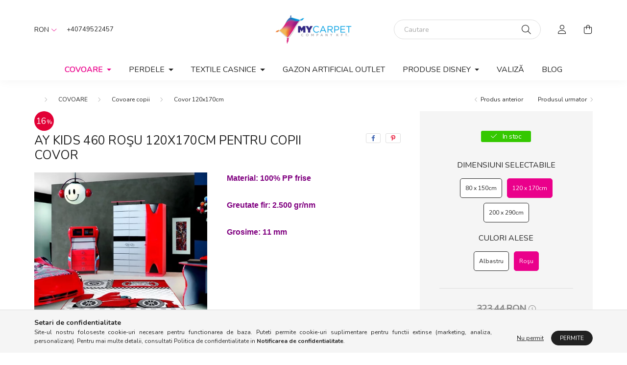

--- FILE ---
content_type: text/html; charset=UTF-8
request_url: https://mycarpet.ro/Ay-kids-460-piros-160x230cm-gyerek-szonyeg
body_size: 21476
content:
<!DOCTYPE html>
<html lang="ro">
    <head>
        <meta charset="utf-8">
<meta name="description" content="Ay kids 460 Roşu 120x170cm Pentru copii covor, Material: 100% PP frise Greutate fir: 2.500 gr/nm Grosime: 11 mm , My carpet">
<meta name="robots" content="index, follow">
<meta http-equiv="X-UA-Compatible" content="IE=Edge">
<meta property="og:site_name" content="My carpet" />
<meta property="og:title" content="Ay kids 460 Roşu 120x170cm Pentru copii covor - My carpet">
<meta property="og:description" content="Ay kids 460 Roşu 120x170cm Pentru copii covor, Material: 100% PP frise Greutate fir: 2.500 gr/nm Grosime: 11 mm , My carpet">
<meta property="og:type" content="product">
<meta property="og:url" content="https://mycarpet.ro/Ay-kids-460-piros-160x230cm-gyerek-szonyeg">
<meta property="og:image" content="https://mycarpet.ro/img/93414/155449/155449.webp">
<meta name="facebook-domain-verification" content="zzod8onruptl1v8u1akuwxp57o4jda">
<meta name="mobile-web-app-capable" content="yes">
<meta name="apple-mobile-web-app-capable" content="yes">
<meta name="MobileOptimized" content="320">
<meta name="HandheldFriendly" content="true">

<title>Ay kids 460 Roşu 120x170cm Pentru copii covor - My carpet</title>


<script>
var service_type="shop";
var shop_url_main="https://mycarpet.ro";
var actual_lang="ro";
var money_len="2";
var money_thousend=" ";
var money_dec=",";
var shop_id=93414;
var unas_design_url="https:"+"/"+"/"+"mycarpet.ro"+"/"+"!common_design"+"/"+"base"+"/"+"002000"+"/";
var unas_design_code='002000';
var unas_base_design_code='2000';
var unas_design_ver=4;
var unas_design_subver=4;
var unas_shop_url='https://mycarpet.ro';
var responsive="yes";
var price_nullcut_disable=1;
var config_plus=new Array();
config_plus['product_tooltip']=1;
config_plus['cart_redirect']=2;
config_plus['money_type']='RON';
config_plus['money_type_display']='RON';
var lang_text=new Array();

var UNAS = UNAS || {};
UNAS.shop={"base_url":'https://mycarpet.ro',"domain":'mycarpet.ro',"username":'mycarpetro.unas.hu',"id":93414,"lang":'ro',"currency_type":'RON',"currency_code":'RON',"currency_rate":'1',"currency_length":2,"base_currency_length":2,"canonical_url":'https://mycarpet.ro/Ay-kids-460-piros-160x230cm-gyerek-szonyeg'};
UNAS.design={"code":'002000',"page":'product_details'};
UNAS.api_auth="0d8164220053645bac67b300da92074b";
UNAS.customer={"email":'',"id":0,"group_id":0,"without_registration":0};
UNAS.shop["category_id"]="333364";
UNAS.shop["sku"]="155449";
UNAS.shop["product_id"]="320574713";
UNAS.shop["only_private_customer_can_purchase"] = false;
 

UNAS.text = {
    "button_overlay_close": `Inchide`,
    "popup_window": `Fereastra pop-up`,
    "list": `lista`,
    "updating_in_progress": `Actualizare în curs`,
    "updated": `actualizat`,
    "is_opened": `deschis`,
    "is_closed": `Inchis`,
    "deleted": `șters`,
    "consent_granted": `consimtamant acordat`,
    "consent_rejected": `consimtamant respins`,
    "field_is_incorrect": `Camp nevalid`,
    "error_title": `Eroare!`,
    "product_variants": `variante de produs`,
    "product_added_to_cart": `Produsul a fost adaugat in cosul tau`,
    "product_added_to_cart_with_qty_problem": `Doar [qty_added_to_cart] [qty_unit] din produs a fost adaugat in cos`,
    "product_removed_from_cart": `Produs eliminat din cos`,
    "reg_title_name": `Nume`,
    "reg_title_company_name": `Numele companiei`,
    "number_of_items_in_cart": `Numar de articole in cos`,
    "cart_is_empty": `Cosul tau este gol`,
    "cart_updated": `Cos actualizat`
};


UNAS.text["delete_from_compare"]= `Elimina din comparatie`;
UNAS.text["comparison"]= `Compara`;

UNAS.text["delete_from_favourites"]= `Elimina din favorite`;
UNAS.text["add_to_favourites"]= `Adauga la favorite`;






window.lazySizesConfig=window.lazySizesConfig || {};
window.lazySizesConfig.loadMode=1;
window.lazySizesConfig.loadHidden=false;

window.dataLayer = window.dataLayer || [];
function gtag(){dataLayer.push(arguments)};
gtag('js', new Date());
</script>

<script src="https://mycarpet.ro/!common_packages/jquery/jquery-3.2.1.js?mod_time=1682493234"></script>
<script src="https://mycarpet.ro/!common_packages/jquery/plugins/migrate/migrate.js?mod_time=1682493234"></script>
<script src="https://mycarpet.ro/!common_packages/jquery/plugins/autocomplete/autocomplete.js?mod_time=1751447087"></script>
<script src="https://mycarpet.ro/!common_packages/jquery/plugins/tools/overlay/overlay.js?mod_time=1759905184"></script>
<script src="https://mycarpet.ro/!common_packages/jquery/plugins/tools/toolbox/toolbox.expose.js?mod_time=1725518406"></script>
<script src="https://mycarpet.ro/!common_packages/jquery/plugins/lazysizes/lazysizes.min.js?mod_time=1682493234"></script>
<script src="https://mycarpet.ro/!common_packages/jquery/own/shop_common/exploded/common.js?mod_time=1764831093"></script>
<script src="https://mycarpet.ro/!common_packages/jquery/own/shop_common/exploded/common_overlay.js?mod_time=1759905184"></script>
<script src="https://mycarpet.ro/!common_packages/jquery/own/shop_common/exploded/common_shop_popup.js?mod_time=1759905184"></script>
<script src="https://mycarpet.ro/!common_packages/jquery/own/shop_common/exploded/page_product_details.js?mod_time=1751447087"></script>
<script src="https://mycarpet.ro/!common_packages/jquery/own/shop_common/exploded/function_favourites.js?mod_time=1725525526"></script>
<script src="https://mycarpet.ro/!common_packages/jquery/own/shop_common/exploded/function_compare.js?mod_time=1751447087"></script>
<script src="https://mycarpet.ro/!common_packages/jquery/own/shop_common/exploded/function_product_print.js?mod_time=1725525526"></script>
<script src="https://mycarpet.ro/!common_packages/jquery/own/shop_common/exploded/function_product_subscription.js?mod_time=1751447087"></script>
<script src="https://mycarpet.ro/!common_packages/jquery/plugins/hoverintent/hoverintent.js?mod_time=1682493234"></script>
<script src="https://mycarpet.ro/!common_packages/jquery/own/shop_tooltip/shop_tooltip.js?mod_time=1759905184"></script>
<script src="https://mycarpet.ro/!common_packages/jquery/plugins/responsive_menu/responsive_menu-unas.js?mod_time=1682493234"></script>
<script src="https://mycarpet.ro/!common_design/base/002000/main.js?mod_time=1759905184"></script>
<script src="https://mycarpet.ro/!common_packages/jquery/plugins/flickity/v3/flickity.pkgd.min.js?mod_time=1759905184"></script>
<script src="https://mycarpet.ro/!common_packages/jquery/plugins/toastr/toastr.min.js?mod_time=1682493234"></script>
<script src="https://mycarpet.ro/!common_packages/jquery/plugins/tippy/popper-2.4.4.min.js?mod_time=1682493234"></script>
<script src="https://mycarpet.ro/!common_packages/jquery/plugins/tippy/tippy-bundle.umd.min.js?mod_time=1682493234"></script>
<script src="https://mycarpet.ro/!common_packages/jquery/plugins/photoswipe/photoswipe.min.js?mod_time=1682493234"></script>
<script src="https://mycarpet.ro/!common_packages/jquery/plugins/photoswipe/photoswipe-ui-default.min.js?mod_time=1682493234"></script>

<link href="https://mycarpet.ro/temp/shop_93414_00195781907d5353d27099cf8f631664.css?mod_time=1768980990" rel="stylesheet" type="text/css">

<link href="https://mycarpet.ro/Ay-kids-460-piros-160x230cm-gyerek-szonyeg" rel="canonical">
<link href="https://mycarpet.ro/shop_ordered/93414/design_pic/favicon.ico" rel="shortcut icon">
<script>
        var google_consent=1;
    
        gtag('consent', 'default', {
           'ad_storage': 'denied',
           'ad_user_data': 'denied',
           'ad_personalization': 'denied',
           'analytics_storage': 'denied',
           'functionality_storage': 'denied',
           'personalization_storage': 'denied',
           'security_storage': 'granted'
        });

    
        gtag('consent', 'update', {
           'ad_storage': 'denied',
           'ad_user_data': 'denied',
           'ad_personalization': 'denied',
           'analytics_storage': 'denied',
           'functionality_storage': 'denied',
           'personalization_storage': 'denied',
           'security_storage': 'granted'
        });

        </script>
    <script async src="https://www.googletagmanager.com/gtag/js?id=UA-200333846-1"></script>    <script>
    gtag('config', 'UA-200333846-1');

        </script>
        <script>
    var google_analytics=1;

                gtag('event', 'view_item', {
              "currency": "RON",
              "value": '270.25',
              "items": [
                  {
                      "item_id": "155449",
                      "item_name": "Ay kids 460 Roşu 120x170cm Pentru copii covor",
                      "item_category": "COVOARE/Covoare copii/Covor 120x170cm",
                      "price": '270.25'
                  }
              ],
              'non_interaction': true
            });
               </script>
           <script>
        gtag('config', 'AW-345822812');
                </script>
            <script>
        var google_ads=1;

                gtag('event','remarketing', {
            'ecomm_pagetype': 'product',
            'ecomm_prodid': ["155449"],
            'ecomm_totalvalue': 270.25        });
            </script>
        <!-- Google Tag Manager -->
    <script>(function(w,d,s,l,i){w[l]=w[l]||[];w[l].push({'gtm.start':
            new Date().getTime(),event:'gtm.js'});var f=d.getElementsByTagName(s)[0],
            j=d.createElement(s),dl=l!='dataLayer'?'&l='+l:'';j.async=true;j.src=
            'https://www.googletagmanager.com/gtm.js?id='+i+dl;f.parentNode.insertBefore(j,f);
        })(window,document,'script','dataLayer','GTM-5BFL6FZ');</script>
    <!-- End Google Tag Manager -->

    
    <script>
    var facebook_pixel=1;
    /* <![CDATA[ */
        !function(f,b,e,v,n,t,s){if(f.fbq)return;n=f.fbq=function(){n.callMethod?
            n.callMethod.apply(n,arguments):n.queue.push(arguments)};if(!f._fbq)f._fbq=n;
            n.push=n;n.loaded=!0;n.version='2.0';n.queue=[];t=b.createElement(e);t.async=!0;
            t.src=v;s=b.getElementsByTagName(e)[0];s.parentNode.insertBefore(t,s)}(window,
                document,'script','//connect.facebook.net/en_US/fbevents.js');

        fbq('init', '195020512543277');
                fbq('track', 'PageView', {}, {eventID:'PageView.aXCl14Ww4_VgCkVcoAqU9QAAPDs'});
        
        fbq('track', 'ViewContent', {
            content_name: 'Ay kids 460 Roşu 120x170cm Pentru copii covor',
            content_category: 'COVOARE > Covoare copii > Covor 120x170cm',
            content_ids: ['155449'],
            contents: [{'id': '155449', 'quantity': '1'}],
            content_type: 'product',
            value: 270.25,
            currency: 'RON'
        }, {eventID:'ViewContent.aXCl14Ww4_VgCkVcoAqU9QAAPDs'});

        
        $(document).ready(function() {
            $(document).on("addToCart", function(event, product_array){
                facebook_event('AddToCart',{
					content_name: product_array.name,
					content_category: product_array.category,
					content_ids: [product_array.sku],
					contents: [{'id': product_array.sku, 'quantity': product_array.qty}],
					content_type: 'product',
					value: product_array.price,
					currency: 'RON'
				}, {eventID:'AddToCart.' + product_array.event_id});
            });

            $(document).on("addToFavourites", function(event, product_array){
                facebook_event('AddToWishlist', {
                    content_ids: [product_array.sku],
                    content_type: 'product'
                }, {eventID:'AddToFavourites.' + product_array.event_id});
            });
        });

    /* ]]> */
    </script>


        <meta content="width=device-width, initial-scale=1.0" name="viewport" />
        <link rel="preconnect" href="https://fonts.gstatic.com">
        <link rel="preload" href="https://fonts.googleapis.com/css2?family=Nunito:wght@400;700&display=swap" as="style" />
        <link rel="stylesheet" href="https://fonts.googleapis.com/css2?family=Nunito:wght@400;700&display=swap" media="print" onload="this.media='all'">
        <noscript>
            <link rel="stylesheet" href="https://fonts.googleapis.com/css2?family=Nunito:wght@400;700&display=swap" />
        </noscript>
        
        
        
        
        

        
        
        
                    
            
            
            
            
            
            
            
                
        
        
    </head>

                
                
    
    
    
    
    <body class='design_ver4 design_subver1 design_subver2 design_subver3 design_subver4' id="ud_shop_artdet">
    
        <!-- Google Tag Manager (noscript) -->
    <noscript><iframe src="https://www.googletagmanager.com/ns.html?id=GTM-5BFL6FZ"
                      height="0" width="0" style="display:none;visibility:hidden"></iframe></noscript>
    <!-- End Google Tag Manager (noscript) -->
        <div id="fb-root"></div>
    <script>
        window.fbAsyncInit = function() {
            FB.init({
                xfbml            : true,
                version          : 'v22.0'
            });
        };
    </script>
    <script async defer crossorigin="anonymous" src="https://connect.facebook.net/ro_RO/sdk.js"></script>
    <div id="image_to_cart" style="display:none; position:absolute; z-index:100000;"></div>
<div class="overlay_common overlay_warning" id="overlay_cart_add"></div>
<script>$(document).ready(function(){ overlay_init("cart_add",{"onBeforeLoad":false}); });</script>
<div class="overlay_common overlay_ok" id="overlay_cart_add_ok"></div>
<script>$(document).ready(function(){ overlay_init("cart_add_ok",[]); });</script>
<div id="overlay_login_outer"></div>	
	<script>
	$(document).ready(function(){
	    var login_redir_init="";

		$("#overlay_login_outer").overlay({
			onBeforeLoad: function() {
                var login_redir_temp=login_redir_init;
                if (login_redir_act!="") {
                    login_redir_temp=login_redir_act;
                    login_redir_act="";
                }

									$.ajax({
						type: "GET",
						async: true,
						url: "https://mycarpet.ro/shop_ajax/ajax_popup_login.php",
						data: {
							shop_id:"93414",
							lang_master:"ro",
                            login_redir:login_redir_temp,
							explicit:"ok",
							get_ajax:"1"
						},
						success: function(data){
							$("#overlay_login_outer").html(data);
							if (unas_design_ver >= 5) $("#overlay_login_outer").modal('show');
							$('#overlay_login1 input[name=shop_pass_login]').keypress(function(e) {
								var code = e.keyCode ? e.keyCode : e.which;
								if(code.toString() == 13) {		
									document.form_login_overlay.submit();		
								}	
							});	
						}
					});
								},
			top: 50,
			mask: {
	color: "#000000",
	loadSpeed: 200,
	maskId: "exposeMaskOverlay",
	opacity: 0.7
},
			closeOnClick: (config_plus['overlay_close_on_click_forced'] === 1),
			onClose: function(event, overlayIndex) {
				$("#login_redir").val("");
			},
			load: false
		});
		
			});
	function overlay_login() {
		$(document).ready(function(){
			$("#overlay_login_outer").overlay().load();
		});
	}
	function overlay_login_remind() {
        if (unas_design_ver >= 5) {
            $("#overlay_remind").overlay().load();
        } else {
            $(document).ready(function () {
                $("#overlay_login_outer").overlay().close();
                setTimeout('$("#overlay_remind").overlay().load();', 250);
            });
        }
	}

    var login_redir_act="";
    function overlay_login_redir(redir) {
        login_redir_act=redir;
        $("#overlay_login_outer").overlay().load();
    }
	</script>  
	<div class="overlay_common overlay_info" id="overlay_remind"></div>
<script>$(document).ready(function(){ overlay_init("remind",[]); });</script>

	<script>
    	function overlay_login_error_remind() {
		$(document).ready(function(){
			load_login=0;
			$("#overlay_error").overlay().close();
			setTimeout('$("#overlay_remind").overlay().load();', 250);	
		});
	}
	</script>  
	<div class="overlay_common overlay_info" id="overlay_newsletter"></div>
<script>$(document).ready(function(){ overlay_init("newsletter",[]); });</script>

<script>
function overlay_newsletter() {
    $(document).ready(function(){
        $("#overlay_newsletter").overlay().load();
    });
}
</script>
<div class="overlay_common overlay_info" id="overlay_product_subscription"></div>
<script>$(document).ready(function(){ overlay_init("product_subscription",[]); });</script>
<div class="overlay_common overlay_error" id="overlay_script"></div>
<script>$(document).ready(function(){ overlay_init("script",[]); });</script>
    <script>
    $(document).ready(function() {
        $.ajax({
            type: "GET",
            url: "https://mycarpet.ro/shop_ajax/ajax_stat.php",
            data: {master_shop_id:"93414",get_ajax:"1"}
        });
    });
    </script>
    

    <div id="container" class="page_shop_artdet_155449 filter-not-exists">
                

        <header class="header js-header">
            <div class="header-inner js-header-inner">
                <div class="container">
                    <div class="row gutters-5 flex-nowrap justify-content-center align-items-center py-3 py-lg-5">
                        <div class="header__left col">
                            <div class="header__left-inner d-flex align-items-center">
                                <button type="button" class="hamburger__btn dropdown--btn d-lg-none" id="hamburger__btn" aria-label="hamburger button" data-btn-for=".hamburger__dropdown">
                                    <span class="hamburger__btn-icon icon--hamburger"></span>
                                </button>
                                
                                    <div class="currency-box-desktop flex-shrink-0">
        <form action="https://mycarpet.ro/shop_moneychange.php" name="form_moneychange" method="post"><input name="file_back" type="hidden" value="/Ay-kids-460-piros-160x230cm-gyerek-szonyeg">
            <div class="currency-select-group form-group form-select-group mb-0">
                <select class="form-control border-0 money-select" aria-label="Schimba moneda" name="session_money_select" id="session_money_select2" onchange="document.form_moneychange.submit();">
                    <option value="-1" selected="selected">RON</option>
                                            <option value="0">Ft (HUF)</option>
                                    </select>
            </div>
        </form>
            </div>

                                    <div class="js-element header_text_section_2 d-none d-lg-block" data-element-name="header_text_section_2">
        <div class="element__content ">
                            <div class="element__html slide-1"><p><a href="tel:+40749522457">+40749522457</a></p></div>
                    </div>
    </div>

                            </div>
                        </div>

                            <div id="header_logo_img" class="js-element logo col-auto flex-shrink-1" data-element-name="header_logo">
        <div class="header_logo-img-container">
            <div class="header_logo-img-wrapper">
                                                <a href="https://mycarpet.ro/">                    <picture>
                                                <source srcset="https://mycarpet.ro/!common_design/custom/mycarpetro.unas.hu/element/layout_ro_header_logo-260x60_1_default.png?time=1755265922 1x" />
                        <img                              width="260" height="60"
                                                          src="https://mycarpet.ro/!common_design/custom/mycarpetro.unas.hu/element/layout_ro_header_logo-260x60_1_default.png?time=1755265922"                             
                             alt="My carpet                        "/>
                    </picture>
                    </a>                                        </div>
        </div>
    </div>


                        <div class="header__right col">
                            <div class="header__right-inner d-flex align-items-center justify-content-end">
                                <div class="search-box browser-is-chrome">
    <div class="search-box__inner position-relative ml-auto js-search" id="box_search_content">
        <form name="form_include_search" id="form_include_search" action="https://mycarpet.ro/shop_search.php" method="get">
            <div class="box-search-group mb-0">
                <input data-stay-visible-breakpoint="992" name="search" id="box_search_input" value="" pattern=".{3,100}"
                       title="Introduceti un termen de cautare mai lung." aria-label="Cautare" placeholder="Cautare" type="text" maxlength="100"
                       class="ac_input form-control js-search-input" autocomplete="off" required                >
                <div class="search-box__search-btn-outer input-group-append" title='Cautare'>
                    <button class="search-btn" aria-label="Cautare">
                        <span class="search-btn-icon icon--search"></span>
                    </button>
                    <button type="button" onclick="$('.js-search-smart-autocomplete').addClass('is-hidden');$(this).addClass('is-hidden');" class='search-close-btn text-right d-lg-none is-hidden' aria-label="">
                        <span class="search-close-btn-icon icon--close"></span>
                    </button>
                </div>
                <div class="search__loading">
                    <div class="loading-spinner--small"></div>
                </div>
            </div>
            <div class="search-box__mask"></div>
        </form>
        <div class="ac_results"></div>
    </div>
</div>
<script>
    $(document).ready(function(){
       $(document).on('smartSearchCreate smartSearchOpen smartSearchHasResult', function(e){
           if (e.type !== 'smartSearchOpen' || (e.type === 'smartSearchOpen' && $('.js-search-smart-autocomplete').children().length > 0)) {
               $('.search-close-btn').removeClass('is-hidden');
           }
       });
       $(document).on('smartSearchClose smartSearchEmptyResult', function(){
           $('.search-close-btn').addClass('is-hidden');
       });
       $(document).on('smartSearchInputLoseFocus', function(){
           if ($('.js-search-smart-autocomplete').length>0) {
               setTimeout(function () {
                   let height = $(window).height() - ($('.js-search-smart-autocomplete').offset().top - $(window).scrollTop()) - 20;
                   $('.search-smart-autocomplete').css('max-height', height + 'px');
               }, 300);
           }
       });
    });
</script>


                                                    <button type="button" class="profile__btn js-profile-btn dropdown--btn d-none d-lg-block" id="profile__btn" data-orders="https://mycarpet.ro/shop_order_track.php" aria-label="profile button" data-btn-for=".profile__dropdown">
            <span class="profile__btn-icon icon--head"></span>
        </button>
            
                                <button class="cart-box__btn dropdown--btn js-cart-box-loaded-by-ajax" aria-label="cart button" type="button" data-btn-for=".cart-box__dropdown">
                                    <span class="cart-box__btn-icon icon--cart">
                                            <span id="box_cart_content" class="cart-box">            </span>
                                    </span>
                                </button>
                            </div>
                        </div>
                    </div>
                </div>
                                <nav class="navbar d-none d-lg-flex navbar-expand navbar-light">
                    <div class="container">
                        <ul class="navbar-nav mx-auto js-navbar-nav">
                                        <li class="nav-item dropdown js-nav-item-906244">
                    <a class="nav-link dropdown-toggle" href="https://mycarpet.ro/COVOARE"  role="button" data-toggle="dropdown" aria-haspopup="true" aria-expanded="false">
                    COVOARE
                    </a>

        			<ul class="dropdown-menu fade-up dropdown--cat dropdown--level-1">
            <li class="nav-item-340413">
            <a class="dropdown-item" href="https://mycarpet.ro/Produse-OUTLET" >Produse OUTLET
                        </a>
        </li>
            <li class="nav-item-704342">
            <a class="dropdown-item" href="https://mycarpet.ro/spl/704342/Covoare-Bucatarie" >Covoare Bucátárie
                        </a>
        </li>
            <li class="nav-item-904042">
            <a class="dropdown-item" href="https://mycarpet.ro/sct/904042/Covoare-moderne" >Covoare moderne
                        </a>
        </li>
            <li class="nav-item-185444">
            <a class="dropdown-item" href="https://mycarpet.ro/sct/185444/Covoare-shaggy" >Covoare shaggy
                        </a>
        </li>
            <li class="nav-item-495665">
            <a class="dropdown-item" href="https://mycarpet.ro/sct/495665/Covoare-clasice" >Covoare clasice
                        </a>
        </li>
            <li class="nav-item-344015">
            <a class="dropdown-item" href="https://mycarpet.ro/sct/344015/Covoare-mari" >Covoare mari
                        </a>
        </li>
            <li class="nav-item-488942">
            <a class="dropdown-item" href="https://mycarpet.ro/sct/488942/Covoare-copii" >Covoare copii
                        </a>
        </li>
            <li class="nav-item-402017">
            <a class="dropdown-item" href="https://mycarpet.ro/sct/402017/Covor-cerc" >Covor cerc
                        </a>
        </li>
            <li class="nav-item-820614">
            <a class="dropdown-item" href="https://mycarpet.ro/sct/820614/Covoare-ovale" >Covoare ovale
                        </a>
        </li>
            <li class="nav-item-109592">
            <a class="dropdown-item" href="https://mycarpet.ro/Covoare-patrate" >Covoare pătrate
                        </a>
        </li>
    
        <li>
        <a class="dropdown-item nav-item__all-cat" href="https://mycarpet.ro/COVOARE">Mai multe categorii</a>
    </li>
    
    </ul>


            </li>
    <li class="nav-item dropdown js-nav-item-846943">
                    <a class="nav-link dropdown-toggle" href="https://mycarpet.ro/PERDELE"  role="button" data-toggle="dropdown" aria-haspopup="true" aria-expanded="false">
                    PERDELE 
                    </a>

        			<ul class="dropdown-menu fade-up dropdown--cat dropdown--level-1">
            <li class="nav-item-331809">
            <a class="dropdown-item" href="https://mycarpet.ro/Perdele-gata-facute" >Perdele gata făcute
                        </a>
        </li>
    
    
    </ul>


            </li>
    <li class="nav-item dropdown js-nav-item-161407">
                    <a class="nav-link dropdown-toggle" href="https://mycarpet.ro/textile-casnice"  role="button" data-toggle="dropdown" aria-haspopup="true" aria-expanded="false">
                    Textile casnice
                    </a>

        			<ul class="dropdown-menu fade-up dropdown--cat dropdown--level-1">
            <li class="nav-item-967166">
            <a class="dropdown-item" href="https://mycarpet.ro/spl/967166/Cuvertori-de-pat" >Cuvertori de pat
                        </a>
        </li>
            <li class="nav-item-182545">
            <a class="dropdown-item" href="https://mycarpet.ro/spl/182545/Lenjerii-de-pat" >Lenjerii de pat
                        </a>
        </li>
            <li class="nav-item-912586">
            <a class="dropdown-item" href="https://mycarpet.ro/spl/912586/Prosoape-de-baie" >Prosoape de baie
                        </a>
        </li>
            <li class="nav-item-540790">
            <a class="dropdown-item" href="https://mycarpet.ro/sct/540790/Garnitura-de-pat" >Garnitură de pat
                        </a>
        </li>
            <li class="nav-item-898142">
            <a class="dropdown-item" href="https://mycarpet.ro/Prosoape-de-bucatarie" >Prosoape de bucătărie
                        </a>
        </li>
            <li class="nav-item-960753">
            <a class="dropdown-item" href="https://mycarpet.ro/Perne-decorative-huse-si-interioare" >Perne decorative, huse și interioare
                        </a>
        </li>
    
    
    </ul>


            </li>
    <li class="nav-item js-nav-item-583646">
                    <a class="nav-link" href="https://mycarpet.ro/Gazon-artificial-outlet" >
                    Gazon artificial outlet
                    </a>

            </li>
    <li class="nav-item dropdown js-nav-item-306235">
                    <a class="nav-link dropdown-toggle" href="https://mycarpet.ro/Produse-DISNEY"  role="button" data-toggle="dropdown" aria-haspopup="true" aria-expanded="false">
                    Produse DISNEY
                    </a>

        			<ul class="dropdown-menu fade-up dropdown--cat dropdown--level-1">
            <li class="nav-item-861230">
            <a class="dropdown-item" href="https://mycarpet.ro/Lenjerii-de-pat" >Lenjerii de pat
                        </a>
        </li>
            <li class="nav-item-702417">
            <a class="dropdown-item" href="https://mycarpet.ro/Perdele-cu-figuri-DISNEY" >Perdele cu figuri DISNEY
                        </a>
        </li>
            <li class="nav-item-940175">
            <a class="dropdown-item" href="https://mycarpet.ro/Covoare-cu-figuri-DISNEY" >Covoare cu figuri DISNEY
                        </a>
        </li>
    
    
    </ul>


            </li>
    <li class="nav-item js-nav-item-596145">
                    <a class="nav-link" href="https://mycarpet.ro/Valiza" >
                    Valiză
                    </a>

            </li>

    
                                    			<li class="nav-item js-nav-item-974334">
							<a class="nav-link" href="https://mycarpet.ro/blog" >
							Blog
							</a>

					</li>
	
    
                        </ul>
                    </div>
                </nav>

                <script>
                    $(document).ready(function () {
                                                    $('.nav-item.dropdown').hoverIntent({
                                over: function () {
                                    handleCloseDropdowns();
                                    var thisNavLink = $('> .nav-link', this);
                                    var thisNavItem = thisNavLink.parent();
                                    var thisDropdownMenu = thisNavItem.find('.dropdown-menu');
                                    var thisNavbarNav = $('.js-navbar-nav');

                                    /*remove is-opened class form the rest menus (cat+plus)*/
                                    thisNavbarNav.find('.show').not(thisNavItem).removeClass('show');
                                    thisNavLink.attr('aria-expanded','true');
                                    thisNavItem.addClass('show');
                                    thisDropdownMenu.addClass('show');
                                },
                                out: function () {
                                    handleCloseDropdowns();
                                    var thisNavLink = $('> .nav-link', this);
                                    var thisNavItem = thisNavLink.parent();
                                    var thisDropdownMenu = thisNavItem.find('.dropdown-menu');

                                    /*remove is-opened class form the rest menus (cat+plus)*/
                                    thisNavLink.attr('aria-expanded','false');
                                    thisNavItem.removeClass('show');
                                    thisDropdownMenu.removeClass('show');
                                },
                                interval: 100,
                                sensitivity: 10,
                                timeout: 250
                            });
                                            });
                </script>
                            </div>
        </header>
                        <main class="main">
                        
            
    <link rel="stylesheet" type="text/css" href="https://mycarpet.ro/!common_packages/jquery/plugins/photoswipe/css/default-skin.min.css">
    <link rel="stylesheet" type="text/css" href="https://mycarpet.ro/!common_packages/jquery/plugins/photoswipe/css/photoswipe.min.css">
    
    
    <script>
        var $clickElementToInitPs = '.js-init-ps';

        var initPhotoSwipeFromDOM = function() {
            var $pswp = $('.pswp')[0];
            var $psDatas = $('.photoSwipeDatas');

            $psDatas.each( function() {
                var $pics = $(this),
                    getItems = function() {
                        var items = [];
                        $pics.find('a').each(function() {
                            var $this = $(this),
                                $href   = $this.attr('href'),
                                $size   = $this.data('size').split('x'),
                                $width  = $size[0],
                                $height = $size[1],
                                item = {
                                    src : $href,
                                    w   : $width,
                                    h   : $height
                                };
                            items.push(item);
                        });
                        return items;
                    };

                var items = getItems();

                $($clickElementToInitPs).on('click', function (event) {
                    var $this = $(this);
                    event.preventDefault();

                    var $index = parseInt($this.attr('data-loop-index'));
                    var options = {
                        index: $index,
                        history: false,
                        bgOpacity: 0.5,
                        shareEl: false,
                        showHideOpacity: true,
                        getThumbBoundsFn: function (index) {
                            /** azon képeről nagyítson a photoswipe, melyek láthatók
                             **/
                            var thumbnails = $($clickElementToInitPs).map(function() {
                                var $this = $(this);
                                if ($this.is(":visible")) {
                                    return this;
                                }
                            }).get();
                            var thumbnail = thumbnails[index];
                            var pageYScroll = window.pageYOffset || document.documentElement.scrollTop;
                            var zoomedImgHeight = items[index].h;
                            var zoomedImgWidth = items[index].w;
                            var zoomedImgRatio = zoomedImgHeight / zoomedImgWidth;
                            var rect = thumbnail.getBoundingClientRect();
                            var zoomableImgHeight = rect.height;
                            var zoomableImgWidth = rect.width;
                            var zoomableImgRatio = (zoomableImgHeight / zoomableImgWidth);
                            var offsetY = 0;
                            var offsetX = 0;
                            var returnWidth = zoomableImgWidth;

                            if (zoomedImgRatio < 1) { /* a nagyított kép fekvő */
                                if (zoomedImgWidth < zoomableImgWidth) { /*A nagyított kép keskenyebb */
                                    offsetX = (zoomableImgWidth - zoomedImgWidth) / 2;
                                    offsetY = (Math.abs(zoomableImgHeight - zoomedImgHeight)) / 2;
                                    returnWidth = zoomedImgWidth;
                                } else { /*A nagyított kép szélesebb */
                                    offsetY = (zoomableImgHeight - (zoomableImgWidth * zoomedImgRatio)) / 2;
                                }

                            } else if (zoomedImgRatio > 1) { /* a nagyított kép álló */
                                if (zoomedImgHeight < zoomableImgHeight) { /*A nagyított kép alacsonyabb */
                                    offsetX = (zoomableImgWidth - zoomedImgWidth) / 2;
                                    offsetY = (zoomableImgHeight - zoomedImgHeight) / 2;
                                    returnWidth = zoomedImgWidth;
                                } else { /*A nagyított kép magasabb */
                                    offsetX = (zoomableImgWidth - (zoomableImgHeight / zoomedImgRatio)) / 2;
                                    if (zoomedImgRatio > zoomableImgRatio) returnWidth = zoomableImgHeight / zoomedImgRatio;
                                }
                            } else { /*A nagyított kép négyzetes */
                                if (zoomedImgWidth < zoomableImgWidth) { /*A nagyított kép keskenyebb */
                                    offsetX = (zoomableImgWidth - zoomedImgWidth) / 2;
                                    offsetY = (Math.abs(zoomableImgHeight - zoomedImgHeight)) / 2;
                                    returnWidth = zoomedImgWidth;
                                } else { /*A nagyított kép szélesebb */
                                    offsetY = (zoomableImgHeight - zoomableImgWidth) / 2;
                                }
                            }

                            return {x: rect.left + offsetX, y: rect.top + pageYScroll + offsetY, w: returnWidth};
                        },
                        getDoubleTapZoom: function (isMouseClick, item) {
                            if (isMouseClick) {
                                return 1;
                            } else {
                                return item.initialZoomLevel < 0.7 ? 1 : 1.5;
                            }
                        }
                    };

                    var photoSwipe = new PhotoSwipe($pswp, PhotoSwipeUI_Default, items, options);
                    photoSwipe.init();
                });
            });
        };
    </script>


<div id="page_artdet_content" class="artdet artdet--type-1">
            <div class="fixed-cart bg-primary shadow-sm js-fixed-cart" id="artdet__fixed-cart">
            <div class="container">
                <div class="row gutters-5 align-items-center py-3">
                    <div class="col-auto">
                        <img class="navbar__fixed-cart-img lazyload" width="50" height="50" src="https://mycarpet.ro/main_pic/space.gif" data-src="https://mycarpet.ro/img/93414/155449/50x50,r/155449.webp?time=1622206858" data-srcset="https://mycarpet.ro/img/93414/155449/100x100,r/155449.webp?time=1622206858 2x" alt="Ay kids 460 Roşu 120x170cm Pentru copii covor" />
                    </div>
                    <div class="col">
                        <div class="d-flex flex-column flex-md-row align-items-md-center">
                            <div class="fixed-cart__name line-clamp--2-12">Ay kids 460 Roşu 120x170cm Pentru copii covor
</div>
                                                            <div class="fixed-cart__price with-rrp row gutters-5 align-items-baseline ml-md-auto  has-sale-price">
                                                                            <div class="artdet__price-base product-price--base">
                                             <span class="fixed-cart__price-base-value text-line-through"><strong><span id='price_net_brutto_155449' class='price_net_brutto_155449'>323,44</span> RON</strong></span>&nbsp;<span class="icon--info" data-tippy="Pretul taiat este cel mai mic pret de vanzare din ultimele 30 de zile inainte de reducere."></span>                                        </div>
                                                                                                                <div class="artdet__price-discount product-price--sale">
                                             
                                            <strong><span id='price_akcio_brutto_155449' class='price_akcio_brutto_155449'>270,25</span> RON</strong>
                                        </div>
                                                                    </div>
                                                    </div>
                    </div>
                    <div class="col-auto">
                        <button class="navbar__fixed-cart-btn btn btn-primary" type="button" onclick="$('.artdet__cart-btn').trigger('click');"  >Adauga in cos</button>
                    </div>
                </div>
            </div>
        </div>
        <script>
            $(document).ready(function () {
                var $itemVisibilityCheck = $(".js-main-cart-btn");
                var $stickyElement = $(".js-fixed-cart");

                $(window).scroll(function () {
                    if ($(this).scrollTop() + 60 > $itemVisibilityCheck.offset().top) {
                        $stickyElement.addClass('is-visible');
                    } else {
                        $stickyElement.removeClass('is-visible');
                    }
                });
            });
        </script>
        <div class="artdet__breadcrumb-prev-next">
        <div class="container">
            <div class="row gutters-10">
                <div class="col-md">
                        <nav id="breadcrumb" aria-label="breadcrumb">
                                <ol class="breadcrumb level-3">
                <li class="breadcrumb-item">
                                        <a class="breadcrumb-item breadcrumb-item--home" href="https://mycarpet.ro/Categorii" aria-label=" " title=" "></a>
                                    </li>
                                <li class="breadcrumb-item">
                                        <a class="breadcrumb-item" href="https://mycarpet.ro/COVOARE">COVOARE</a>
                                    </li>
                                <li class="breadcrumb-item">
                                        <a class="breadcrumb-item" href="https://mycarpet.ro/sct/488942/Covoare-copii">Covoare copii</a>
                                    </li>
                                <li class="breadcrumb-item">
                                        <a class="breadcrumb-item" href="https://mycarpet.ro/spl/333364/Covor-120x170cm">Covor 120x170cm</a>
                                    </li>
                            </ol>
            <script>
                $("document").ready(function(){
                                        $(".js-nav-item-906244").addClass("active");
                                        $(".js-nav-item-488942").addClass("active");
                                        $(".js-nav-item-333364").addClass("active");
                                    });
            </script>
                </nav>

                </div>
                                    <div class="col-md-auto">
                        <div class="artdet__pagination d-flex py-3 py-md-0 mb-3 mb-md-4">
                            <button class="artdet__pagination-btn artdet__pagination-prev btn btn-text icon--b-arrow-left" type="button" onclick="product_det_prevnext('https://mycarpet.ro/Ay-kids-460-piros-160x230cm-gyerek-szonyeg','?cat=333364&sku=155449&action=prev_js')">Produs anterior</button>
                            <button class="artdet__pagination-btn artdet__pagination-next btn btn-text icon--a-arrow-right ml-auto ml-md-5" type="button" onclick="product_det_prevnext('https://mycarpet.ro/Ay-kids-460-piros-160x230cm-gyerek-szonyeg','?cat=333364&sku=155449&action=next_js')" >Produsul urmator</button>
                        </div>
                    </div>
                            </div>
        </div>
    </div>

    <script>
<!--
var lang_text_warning=`Atentie!`
var lang_text_required_fields_missing=`Va rugam sa completati toate campurile obligatorii!`
function formsubmit_artdet() {
   cart_add("155449","",null,1)
}
$(document).ready(function(){
	select_base_price("155449",1);
	
	
});
// -->
</script>


    <form name="form_temp_artdet">

    <div class="artdet__pic-data-wrap mb-3 mb-lg-5 js-product">
        <div class="container">
            <div class="row main-block">
                <div class="artdet__img-data-left col-md-6 col-lg-7 col-xl-8">
                    <div class="artdet__name-wrap mb-4">
                        <div class="row align-items-center">
                            <div class="col-sm col-md-12 col-xl">
                                <div class="d-flex flex-wrap align-items-center">
                                                                            <div class="artdet__badges d-flex mr-3">
                                                                                            <div class="artdet__sale badge badge--sale">
                                                    <span class="js-sale-percent-155449" data-percent="%">16</span>
                                                </div>
                                                                                                                                </div>
                                                                        <h1 class='artdet__name line-clamp--3-12'>Ay kids 460 Roşu 120x170cm Pentru copii covor
</h1>
                                </div>
                            </div>
                                                            <div class="col-sm-auto col-md col-xl-auto text-right">
                                                                                                                <div class="artdet__social font-s d-flex align-items-center justify-content-sm-end">
                                                                                                                                                <button class="artdet__social-icon artdet__social-icon--facebook" type="button" aria-label="facebook" data-tippy="facebook" onclick='window.open("https://www.facebook.com/sharer.php?u=https%3A%2F%2Fmycarpet.ro%2FAy-kids-460-piros-160x230cm-gyerek-szonyeg")'></button>
                                                                                                    <button class="artdet__social-icon artdet__social-icon--pinterest" type="button" aria-label="pinterest" data-tippy="pinterest" onclick='window.open("http://www.pinterest.com/pin/create/button/?url=https%3A%2F%2Fmycarpet.ro%2FAy-kids-460-piros-160x230cm-gyerek-szonyeg&media=https%3A%2F%2Fmycarpet.ro%2Fimg%2F93414%2F155449%2F155449.webp&description=Ay+kids+460+Ro%C5%9Fu+120x170cm+Pentru+copii+covor")'></button>
                                                                                                                                                                                        <div class="artdet__social-icon artdet__social-icon--fb-like d-flex"><div class="fb-like" data-href="https://mycarpet.ro/Ay-kids-460-piros-160x230cm-gyerek-szonyeg" data-width="95" data-layout="button_count" data-action="like" data-size="small" data-share="false" data-lazy="true"></div><style type="text/css">.fb-like.fb_iframe_widget > span { height: 21px !important; }</style></div>
                                                                                    </div>
                                                                    </div>
                                                    </div>
                    </div>
                    <div class="row">
                        <div class="artdet__img-outer col-xl-6">
                            		                            <div class='artdet__img-inner has-image'>
                                                                
                                <div class="artdet__alts js-alts carousel mb-5" data-flickity='{ "cellAlign": "left", "contain": true, "lazyLoad": true, "watchCSS": true }'>
                                    <div class="carousel-cell artdet__alt-img js-init-ps" data-loop-index="0">
                                        		                                        <img class="artdet__img-main" width="500" height="500"
                                             src="https://mycarpet.ro/img/93414/155449/500x500,r/155449.webp?time=1622206858"
                                             srcset="https://mycarpet.ro/img/93414/155449/1000x1000,r/155449.webp?time=1622206858 2x"
                                             alt="Ay kids 460 Roşu 120x170cm Pentru copii covor" title="Ay kids 460 Roşu 120x170cm Pentru copii covor" id="main_image" />
                                    </div>
                                                                                                                        <div class="carousel-cell artdet__alt-img js-init-ps d-xl-none" data-loop-index="1">
                                                <img class="artdet__img--alt carousel__lazy-image" width="500" height="500"
                                                     src="https://mycarpet.ro/main_pic/space.gif"
                                                     data-flickity-lazyload-src="https://mycarpet.ro/img/93414/155449_altpic_1/500x500,r/155449.webp?time=1622206858"
                                                                                                                    data-flickity-lazyload-srcset="https://mycarpet.ro/img/93414/155449_altpic_1/1000x1000,r/155449.webp?time=1622206858 2x"
                                                                                                             alt="Ay kids 460 Roşu 120x170cm Pentru copii covor" title="Ay kids 460 Roşu 120x170cm Pentru copii covor" />
                                            </div>
                                                                                    <div class="carousel-cell artdet__alt-img js-init-ps d-xl-none" data-loop-index="2">
                                                <img class="artdet__img--alt carousel__lazy-image" width="500" height="500"
                                                     src="https://mycarpet.ro/main_pic/space.gif"
                                                     data-flickity-lazyload-src="https://mycarpet.ro/img/93414/155449_altpic_2/500x500,r/155449.webp?time=1622206858"
                                                                                                                    data-flickity-lazyload-srcset="https://mycarpet.ro/img/93414/155449_altpic_2/1000x1000,r/155449.webp?time=1622206858 2x"
                                                                                                             alt="Ay kids 460 Roşu 120x170cm Pentru copii covor" title="Ay kids 460 Roşu 120x170cm Pentru copii covor" />
                                            </div>
                                                                                    <div class="carousel-cell artdet__alt-img js-init-ps d-xl-none" data-loop-index="3">
                                                <img class="artdet__img--alt carousel__lazy-image" width="500" height="500"
                                                     src="https://mycarpet.ro/main_pic/space.gif"
                                                     data-flickity-lazyload-src="https://mycarpet.ro/img/93414/155449_altpic_3/500x500,r/155449.webp?time=1622206859"
                                                                                                                    data-flickity-lazyload-srcset="https://mycarpet.ro/img/93414/155449_altpic_3/1000x1000,r/155449.webp?time=1622206859 2x"
                                                                                                             alt="Ay kids 460 Roşu 120x170cm Pentru copii covor" title="Ay kids 460 Roşu 120x170cm Pentru copii covor" />
                                            </div>
                                                                                                            </div>

                                                                    <div class="artdet__img-thumbs d-none d-xl-block mb-2">
                                        <div class="row gutters-12">
                                            <div class="col-md-4 d-none">
                                                <div class="artdet__img--thumb-wrap">
                                                    <img class="artdet__img--thumb-main lazyload" width="150" height="150"
                                                         src="https://mycarpet.ro/main_pic/space.gif"
                                                         data-src="https://mycarpet.ro/img/93414/155449/150x150,r/155449.webp?time=1622206858"
                                                                                                                            data-srcset="https://mycarpet.ro/img/93414/155449/300x300,r/155449.webp?time=1622206858 2x"
                                                                                                                     alt="Ay kids 460 Roşu 120x170cm Pentru copii covor" title="Ay kids 460 Roşu 120x170cm Pentru copii covor" />
                                                </div>
                                            </div>
                                                                                            <div class="col-md-4">
                                                    <div class="artdet__img--thumb-wrap js-init-ps" data-loop-index="1">
                                                        <img class="artdet__img--thumb lazyload" width="150" height="150"
                                                             src="https://mycarpet.ro/main_pic/space.gif"
                                                             data-src="https://mycarpet.ro/img/93414/155449_altpic_1/150x150,r/155449.webp?time=1622206858"
                                                                                                                                    data-srcset="https://mycarpet.ro/img/93414/155449_altpic_1/300x300,r/155449.webp?time=1622206858 2x"
                                                                                                                             alt="Ay kids 460 Roşu 120x170cm Pentru copii covor" title="Ay kids 460 Roşu 120x170cm Pentru copii covor" />
                                                    </div>
                                                </div>
                                                                                            <div class="col-md-4">
                                                    <div class="artdet__img--thumb-wrap js-init-ps" data-loop-index="2">
                                                        <img class="artdet__img--thumb lazyload" width="150" height="150"
                                                             src="https://mycarpet.ro/main_pic/space.gif"
                                                             data-src="https://mycarpet.ro/img/93414/155449_altpic_2/150x150,r/155449.webp?time=1622206858"
                                                                                                                                    data-srcset="https://mycarpet.ro/img/93414/155449_altpic_2/300x300,r/155449.webp?time=1622206858 2x"
                                                                                                                             alt="Ay kids 460 Roşu 120x170cm Pentru copii covor" title="Ay kids 460 Roşu 120x170cm Pentru copii covor" />
                                                    </div>
                                                </div>
                                                                                            <div class="col-md-4">
                                                    <div class="artdet__img--thumb-wrap js-init-ps" data-loop-index="3">
                                                        <img class="artdet__img--thumb lazyload" width="150" height="150"
                                                             src="https://mycarpet.ro/main_pic/space.gif"
                                                             data-src="https://mycarpet.ro/img/93414/155449_altpic_3/150x150,r/155449.webp?time=1622206859"
                                                                                                                                    data-srcset="https://mycarpet.ro/img/93414/155449_altpic_3/300x300,r/155449.webp?time=1622206859 2x"
                                                                                                                             alt="Ay kids 460 Roşu 120x170cm Pentru copii covor" title="Ay kids 460 Roşu 120x170cm Pentru copii covor" />
                                                    </div>
                                                </div>
                                                                                    </div>
                                    </div>

                                                                                                        
                                                                    <script>
                                        $(document).ready(function() {
                                            initPhotoSwipeFromDOM();
                                        });
                                    </script>

                                    <div class="photoSwipeDatas invisible">
                                        <a href="https://mycarpet.ro/img/93414/155449/155449.webp?time=1622206858" data-size="1000x1000"></a>
                                                                                                                                                                                        <a href="https://mycarpet.ro/img/93414/155449_altpic_1/155449.webp?time=1622206858" data-size="1000x1000"></a>
                                                                                                                                                                                                <a href="https://mycarpet.ro/img/93414/155449_altpic_2/155449.webp?time=1622206858" data-size="1000x1000"></a>
                                                                                                                                                                                                <a href="https://mycarpet.ro/img/93414/155449_altpic_3/155449.webp?time=1622206859" data-size="1000x1000"></a>
                                                                                                                                                                        </div>
                                
                                                            </div>
                            		                        </div>
                        <div class="artdet__data-left col-xl-6">
                                                            <div id="artdet__short-descrition" class="artdet__short-descripton mb-5">
                                    <div class="artdet__short-descripton-content text-justify font-s font-sm-m mb-5"><p><span style="font-size: 12pt; font-family: Century Gothic,Tahoma,Verdana,Arial,Helvetica,sans-serif; color: #800080;"><strong>Material: 100% PP frise<br /></strong></span></p><br /><p><span style="font-size: 12pt; font-family: Century Gothic,Tahoma,Verdana,Arial,Helvetica,sans-serif; color: #800080;"><strong>Greutate fir: 2.500 gr/nm</strong></span></p><br /><p><span style="font-size: 12pt; font-family: Century Gothic,Tahoma,Verdana,Arial,Helvetica,sans-serif; color: #800080;"><strong>Grosime: 11 mm </strong></span></p><br /><p>&nbsp;</p><br /><div class="rte align_justify" id="short_description_content"></div><br /><p><span></span></p><br /><p><span style="font-size: 12pt; font-family: Century Gothic,Tahoma,Verdana,Arial,Helvetica,sans-serif; color: #800080;"><strong></strong></span></p><br /><p>&nbsp;</p><br /><p>&nbsp;</p><br /><p>&nbsp;</p></div>
                                                                    </div>
                            
                            
                            
                                                    </div>
                    </div>
                </div>
                <div class="artdet__data-right col-md-6 col-lg-5 col-xl-4">
                    <div class="artdet__data-right-inner">
                                                    <div class="artdet__badges2 mb-5">
                                <div class="row gutters-5 justify-content-center">
                                                                            <div class="artdet__stock-wrap col-12 text-center">
                                            <div class="artdet__stock badge badge--2 badge--stock on-stock">
                                                <div class="artdet__stock-text product-stock-text"
                                                        >

                                                    <div class="artdet__stock-title product-stock-title icon--b-check">
                                                                                                                                                                                    In stoc
                                                            
                                                                                                                                                                        </div>
                                                </div>
                                            </div>
                                        </div>
                                    
                                                                    </div>
                            </div>
                        
                                                    <div id="artdet__type" class="product-type product-type--button pb-5 mb-5 border-bottom">
                                                                                                            <div class="product-type__item row gutters-5 align-items-center" id="page_artdet_product_type_5576140">
                                            <div class="product-type__title col-12 d-inline-flex align-items-center justify-content-center position-relative">
                                                <span class="param-name">DIMENSIUNI SELECTABILE</span>                                            </div>
                                            <div class="product-type__values col-12 d-inline-flex justify-content-center flex-wrap">
                                                                                                <div class="product-type__value-outer-wrap d-flex align-items-center">
                                                    <div class='product-type__value-wrap m-2 product-type__value--text is-base' onclick='product_type_mod("5576140","80 x 150cm");' data-sku='739510' >
                                                        <a onclick="return false;" class='product-type__value-link d-flex align-items-center justify-content-center position-relative' href='https://mycarpet.ro/Ay-kids-460-piros-120x170cm-gyerek-szonyeg' aria-label="80 x 150cm">                                                        <span class='product-type__value text-truncate font-s'>80 x 150cm</span>
                                                        </a>                                                    </div>
                                                                                                    </div>
                                                                                                <div class="product-type__value-outer-wrap d-flex align-items-center">
                                                    <div class='product-type__value-wrap m-2 product-type__value--text is-active' data-sku='KIDS1201200460BLUE' >
                                                        <a onclick="return false;" class='product-type__value-link d-flex align-items-center justify-content-center position-relative' href='https://mycarpet.ro/-covor-pentru-copii-ay-kids-460-120-x-120-cm-cu-cerc-albastru' aria-label="120 x 170cm">                                                        <span class='product-type__value text-truncate font-s'>120 x 170cm</span>
                                                        </a>                                                    </div>
                                                                                                    </div>
                                                                                                <div class="product-type__value-outer-wrap d-flex align-items-center">
                                                    <div class='product-type__value-wrap m-2 product-type__value--text' onclick='product_type_mod("5576140","200 x 290cm");' data-sku='760672' >
                                                        <a onclick="return false;" class='product-type__value-link d-flex align-items-center justify-content-center position-relative' href='https://mycarpet.ro/Ay-kids-460-piros-200x290cm-gyerek-szonyeg' aria-label="200 x 290cm">                                                        <span class='product-type__value text-truncate font-s'>200 x 290cm</span>
                                                        </a>                                                    </div>
                                                                                                    </div>
                                                                                                <input class='product_type_select' type='hidden' id='param_type_5576140' data-param_id='5576140' value='120 x 170cm' />
                                            </div>
                                        </div>
                                                                            <div class="product-type__item row gutters-5 align-items-center" id="page_artdet_product_type_5576145">
                                            <div class="product-type__title col-12 d-inline-flex align-items-center justify-content-center position-relative">
                                                <span class="param-name">CULORI ALESE</span>                                            </div>
                                            <div class="product-type__values col-12 d-inline-flex justify-content-center flex-wrap">
                                                                                                <div class="product-type__value-outer-wrap d-flex align-items-center">
                                                    <div class='product-type__value-wrap m-2 product-type__value--text is-base' onclick='product_type_mod("5576145","Albastru");' data-sku='KIDS1201200460BLUE' >
                                                        <a onclick="return false;" class='product-type__value-link d-flex align-items-center justify-content-center position-relative' href='https://mycarpet.ro/-covor-pentru-copii-ay-kids-460-120-x-120-cm-cu-cerc-albastru' aria-label="Albastru">                                                        <span class='product-type__value text-truncate font-s'>Albastru</span>
                                                        </a>                                                    </div>
                                                                                                    </div>
                                                                                                <div class="product-type__value-outer-wrap d-flex align-items-center">
                                                    <div class='product-type__value-wrap m-2 product-type__value--text is-active' data-sku='KIDS1201200460RED' >
                                                        <a onclick="return false;" class='product-type__value-link d-flex align-items-center justify-content-center position-relative' href='https://mycarpet.ro/-covor-pentru-copii-ay-kids-460-120-x-120-cm-cu-cerc-rosu' aria-label="Roşu">                                                        <span class='product-type__value text-truncate font-s'>Roşu</span>
                                                        </a>                                                    </div>
                                                                                                    </div>
                                                                                                <input class='product_type_select' type='hidden' id='param_type_5576145' data-param_id='5576145' value='Roşu' />
                                            </div>
                                        </div>
                                                                                                </div>
                        
                        
                        
                        
                                                    <div class="artdet__price-datas text-center mb-5">
                                <div class="artdet__prices">
                                    <div class="artdet__price-base-and-sale with-rrp row gutters-5 align-items-baseline justify-content-center has-sale-price">
                                                                                    <div class="artdet__price-base product-price--base">
                                                 <span class="artdet__price-base-value text-line-through"><strong><span id='price_net_brutto_155449' class='price_net_brutto_155449'>323,44</span> RON</strong></span>&nbsp;<span class="icon--info" data-tippy="Pretul taiat este cel mai mic pret de vanzare din ultimele 30 de zile inainte de reducere."></span>                                            </div>
                                                                                                                            <div class="artdet__price-discount product-price--sale">
                                                 
                                                <strong><span id='price_akcio_brutto_155449' class='price_akcio_brutto_155449'>270,25</span> RON</strong>
                                            </div>
                                                                            </div>
                                                                    </div>

                                
                                                                    <div class="artdet__discount-texts line-height-12">
                                        <div class="artdet__discount-rate">
                                            <span class="artdet__discount-rate__title">Reducere</span>
                                            <span class="artdet__discount-rate__value js-sale-percent-155449" data-percent="%">16</span>
                                        </div>
                                        <div class="artdet__discount-saving">
                                            <span class="artdet__discount-saving__title">Economii</span>
                                            <span class="artdet__discount-saving__value">53,19 RON</span>
                                        </div>
                                    </div>
                                
                                
                                                            </div>
                        
                                                                                    <div id="artdet__cart" class="artdet__cart d-flex align-items-center justify-content-center mb-5 js-main-cart-btn">
                                    <div class="artdet__cart-btn-input-outer h-100 border">
                                        <div class="artdet__cart-btn-input-wrap d-flex justify-content-center align-items-center h-100 page_qty_input_outer" >
                                            <button class="qtyminus_common qty_disable" type="button" aria-label="minus"></button>
                                            <input class="artdet__cart-input page_qty_input" name="db" id="db_155449" type="number" value="1" maxlength="7" data-min="1" data-max="999999" data-step="1" step="1" aria-label="Cantitate">
                                            <button class="qtyplus_common" type="button" aria-label="plus"></button>
                                        </div>
                                    </div>
                                    <div class="artdet__cart-btn-wrap h-100 flex-grow-1 usn">
                                        <button class="artdet__cart-btn btn btn-lg btn-primary btn-block js-main-product-cart-btn" type="button" onclick="cart_add('155449','',null,1);"   data-cartadd="cart_add('155449','',null,1);">Adauga in cos</button>
                                    </div>
                                </div>
                                                    
                        
                        

                                                    <div class="artdet__subscribe-buttons text-center mb-5">
                                                                    <button class="artdet__subscribe-btn btn btn-outline-primary" type="button" onclick='subscribe_to_product("155449","","","","price_modify","270.25",1,1); return false;' id='subscribe_to_cheaper' role="button" aria-label="Aboneaza-te">
                                        <span class="artdet__function-icon icon--b-bell"></span>
                                        <span class="artdet__function-text">Anunta-ma la scaderea pretului</span>
                                    </button>
                                
                                                            </div>
                        
                        
                                                <div id="artdet__functions" class="artdet__function d-flex justify-content-center border-top pt-5">
                                                        <div class='product__func-btn favourites-btn page_artdet_func_favourites_155449 page_artdet_func_favourites_outer_155449' onclick='add_to_favourites("","155449","page_artdet_func_favourites","page_artdet_func_favourites_outer","320574713");' id='page_artdet_func_favourites' role="button" aria-label="Adauga la favorite" data-tippy="Adauga la favorite">
                                <div class="product__func-icon favourites__icon icon--favo"></div>
                            </div>
                                                                                    <div class='product__func-btn artdet-func-compare page_artdet_func_compare_155449' onclick='popup_compare_dialog("155449");' id='page_artdet_func_compare' role="button" aria-label="Compara" data-tippy="Compara"">
                                <div class="product__func-icon compare__icon icon--compare"></div>
                            </div>
                                                                                        <div class="product__func-btn artdet-func-print d-none d-lg-block" onclick='javascript:popup_print_dialog(2,1,"155449");' id='page_artdet_func_print' role="button" aria-label="Printeaza" data-tippy="Printeaza">
                                    <div class="product__func-icon icon--print"></div>
                                </div>
                                                                                                            </div>
                                            </div>
                </div>
            </div>
        </div>
    </div>

    
    
    
            <div id="artdet__datas" class="data main-block">
            <div class="container container-max-xl">
                <div class="data__title main-title h2">Date</div>
                <div class="data__items font-xs font-sm-m row gutters-15 gutters-xl-20">
                                                                        <div class="data__item col-md-6 data__item-param product_param_type_text">
                                <div class="row gutters-5 h-100 align-items-center py-3 px-md-5">
                                    <div class="data__item-title col-5" id="page_artdet_product_param_title_4503810">
                                        <div class="artdet__param-title">
                                            Culoare
                                                                                    </div>
                                    </div>
                                    <div class="data__item-value col-7" id="page_artdet_product_param_value_4503810">
                                        <div class="artdet__param-value">
                                                                                            Roşu
                                                                                    </div>
                                    </div>
                                </div>
                            </div>
                                                    <div class="data__item col-md-6 data__item-param product_param_type_text">
                                <div class="row gutters-5 h-100 align-items-center py-3 px-md-5">
                                    <div class="data__item-title col-5" id="page_artdet_product_param_title_1010882">
                                        <div class="artdet__param-title">
                                            Nume
                                                                                    </div>
                                    </div>
                                    <div class="data__item-value col-7" id="page_artdet_product_param_value_1010882">
                                        <div class="artdet__param-value">
                                                                                            Kids
                                                                                    </div>
                                    </div>
                                </div>
                            </div>
                                                    <div class="data__item col-md-6 data__item-param product_param_type_text">
                                <div class="row gutters-5 h-100 align-items-center py-3 px-md-5">
                                    <div class="data__item-title col-5" id="page_artdet_product_param_title_913768">
                                        <div class="artdet__param-title">
                                            Dimensiuni (cm)
                                                                                    </div>
                                    </div>
                                    <div class="data__item-value col-7" id="page_artdet_product_param_value_913768">
                                        <div class="artdet__param-value">
                                                                                            120x170 cm
                                                                                    </div>
                                    </div>
                                </div>
                            </div>
                                                    <div class="data__item col-md-6 data__item-param product_param_type_text">
                                <div class="row gutters-5 h-100 align-items-center py-3 px-md-5">
                                    <div class="data__item-title col-5" id="page_artdet_product_param_title_3849264">
                                        <div class="artdet__param-title">
                                            Compoziție material
                                                                                    </div>
                                    </div>
                                    <div class="data__item-value col-7" id="page_artdet_product_param_value_3849264">
                                        <div class="artdet__param-value">
                                                                                            100% polypropylen
                                                                                    </div>
                                    </div>
                                </div>
                            </div>
                                                    <div class="data__item col-md-6 data__item-param product_param_type_text">
                                <div class="row gutters-5 h-100 align-items-center py-3 px-md-5">
                                    <div class="data__item-title col-5" id="page_artdet_product_param_title_913873">
                                        <div class="artdet__param-title">
                                            Numar puncte/m2
                                                                                    </div>
                                    </div>
                                    <div class="data__item-value col-7" id="page_artdet_product_param_value_913873">
                                        <div class="artdet__param-value">
                                                                                            211000
                                                                                    </div>
                                    </div>
                                </div>
                            </div>
                                                    <div class="data__item col-md-6 data__item-param product_param_type_text">
                                <div class="row gutters-5 h-100 align-items-center py-3 px-md-5">
                                    <div class="data__item-title col-5" id="page_artdet_product_param_title_2635150">
                                        <div class="artdet__param-title">
                                            Greutate(kg)/nm
                                                                                    </div>
                                    </div>
                                    <div class="data__item-value col-7" id="page_artdet_product_param_value_2635150">
                                        <div class="artdet__param-value">
                                                                                            2,5
                                                                                    </div>
                                    </div>
                                </div>
                            </div>
                                                    <div class="data__item col-md-6 data__item-param product_param_type_text">
                                <div class="row gutters-5 h-100 align-items-center py-3 px-md-5">
                                    <div class="data__item-title col-5" id="page_artdet_product_param_title_913913">
                                        <div class="artdet__param-title">
                                            Garantie
                                                                                    </div>
                                    </div>
                                    <div class="data__item-value col-7" id="page_artdet_product_param_value_913913">
                                        <div class="artdet__param-value">
                                                                                            1an
                                                                                    </div>
                                    </div>
                                </div>
                            </div>
                                                    <div class="data__item col-md-6 data__item-param product_param_type_text">
                                <div class="row gutters-5 h-100 align-items-center py-3 px-md-5">
                                    <div class="data__item-title col-5" id="page_artdet_product_param_title_4531990">
                                        <div class="artdet__param-title">
                                            Grosime
                                                                                    </div>
                                    </div>
                                    <div class="data__item-value col-7" id="page_artdet_product_param_value_4531990">
                                        <div class="artdet__param-value">
                                                                                            11mm
                                                                                    </div>
                                    </div>
                                </div>
                            </div>
                                                    <div class="data__item col-md-6 data__item-param product_param_type_text">
                                <div class="row gutters-5 h-100 align-items-center py-3 px-md-5">
                                    <div class="data__item-title col-5" id="page_artdet_product_param_title_4532025">
                                        <div class="artdet__param-title">
                                            Timp de livrare
                                                                                    </div>
                                    </div>
                                    <div class="data__item-value col-7" id="page_artdet_product_param_value_4532025">
                                        <div class="artdet__param-value">
                                                                                            10-14 zile lucratoare
                                                                                    </div>
                                    </div>
                                </div>
                            </div>
                                                    <div class="data__item col-md-6 data__item-param product_param_type_text">
                                <div class="row gutters-5 h-100 align-items-center py-3 px-md-5">
                                    <div class="data__item-title col-5" id="page_artdet_product_param_title_5576140">
                                        <div class="artdet__param-title">
                                            DIMENSIUNI SELECTABILE
                                                                                    </div>
                                    </div>
                                    <div class="data__item-value col-7" id="page_artdet_product_param_value_5576140">
                                        <div class="artdet__param-value">
                                                                                            120 x 170cm
                                                                                    </div>
                                    </div>
                                </div>
                            </div>
                                                    <div class="data__item col-md-6 data__item-param product_param_type_text">
                                <div class="row gutters-5 h-100 align-items-center py-3 px-md-5">
                                    <div class="data__item-title col-5" id="page_artdet_product_param_title_5576145">
                                        <div class="artdet__param-title">
                                            CULORI ALESE
                                                                                    </div>
                                    </div>
                                    <div class="data__item-value col-7" id="page_artdet_product_param_value_5576145">
                                        <div class="artdet__param-value">
                                                                                            Roşu
                                                                                    </div>
                                    </div>
                                </div>
                            </div>
                                                    <div class="data__item col-md-6 data__item-param product_param_type_text">
                                <div class="row gutters-5 h-100 align-items-center py-3 px-md-5">
                                    <div class="data__item-title col-5" id="page_artdet_product_param_title_1051006">
                                        <div class="artdet__param-title">
                                            Taxa de livrare
                                                                                    </div>
                                    </div>
                                    <div class="data__item-value col-7" id="page_artdet_product_param_value_1051006">
                                        <div class="artdet__param-value">
                                                                                            20 RON
                                                                                    </div>
                                    </div>
                                </div>
                            </div>
                                                                
                    
                    
                                            <div class="data__item col-md-6 data__item-sku">
                            <div class="row gutters-5 h-100 align-items-center py-3 px-md-5">
                                <div class="data__item-title col-5">Numar articol</div>
                                <div class="data__item-value col-7">155449</div>
                            </div>
                        </div>
                    
                    
                    
                    
                    
                                    </div>
            </div>
        </div>
    
    
    
            <div id="artdet__art-forum" class="art-forum js-reviews-content main-block">
            <div class="container container-max-xl">
                <div class="art-forum__title main-title h2">Recenzii</div>
                <div class="art-forum__content">
                                                                        <div class="artforum__be-the-first text-center h3">Fii primul care scrie o recenzie!</div>
                            <div class="artforum__write-your-own-opinion fs-0 text-center mt-4">
                                <a class="product-review__write-review-btn btn btn-secondary" type="button" href="https://mycarpet.ro/shop_artforum.php?cikk=155449">Scrie o recenzie</a>
                            </div>
                                                            </div>
            </div>
        </div>
    
    
    
    </form>


    
            <div class="pswp" tabindex="-1" role="dialog" aria-hidden="true">
            <div class="pswp__bg"></div>
            <div class="pswp__scroll-wrap">
                <div class="pswp__container">
                    <div class="pswp__item"></div>
                    <div class="pswp__item"></div>
                    <div class="pswp__item"></div>
                </div>
                <div class="pswp__ui pswp__ui--hidden">
                    <div class="pswp__top-bar">
                        <div class="pswp__counter"></div>
                        <button class="pswp__button pswp__button--close"></button>
                        <button class="pswp__button pswp__button--fs"></button>
                        <button class="pswp__button pswp__button--zoom"></button>
                        <div class="pswp__preloader">
                            <div class="pswp__preloader__icn">
                                <div class="pswp__preloader__cut">
                                    <div class="pswp__preloader__donut"></div>
                                </div>
                            </div>
                        </div>
                    </div>
                    <div class="pswp__share-modal pswp__share-modal--hidden pswp__single-tap">
                        <div class="pswp__share-tooltip"></div>
                    </div>
                    <button class="pswp__button pswp__button--arrow--left"></button>
                    <button class="pswp__button pswp__button--arrow--right"></button>
                    <div class="pswp__caption">
                        <div class="pswp__caption__center"></div>
                    </div>
                </div>
            </div>
        </div>
    </div>
        </main>
        
        
                <footer>
            <div class="footer">
                <div class="footer-container container-max-xxl">
                    <div class="footer__navigation">
                        <div class="row gutters-10">
                            <nav class="footer__nav footer__nav-1 col-6 col-lg-3 mb-5 mb-lg-3">    <div class="js-element footer_v2_menu_1" data-element-name="footer_v2_menu_1">
                    <div class="footer__header h5">
                Harta site
            </div>
                                        
<ul>
<li><a href="https://mycarpet.ro/">Acasa</a></li>
<li><a href="https://mycarpet.ro/sct/0/">Produse</a></li>
</ul>
            </div>

</nav>
                            <nav class="footer__nav footer__nav-2 col-6 col-lg-3 mb-5 mb-lg-3">    <div class="js-element footer_v2_menu_2" data-element-name="footer_v2_menu_2">
                    <div class="footer__header h5">
                Cont client
            </div>
                                        
<ul>
<li><a href="javascript:overlay_login();">Conectare</a></li>
<li><a href="https://mycarpet.ro/shop_reg.php">Inregistrare</a></li>
<li><a href="https://mycarpet.ro/shop_order_track.php">Profilul meu</a></li>
<li><a href="https://mycarpet.ro/shop_cart.php">Cos</a></li>
<li><a href="https://mycarpet.ro/shop_order_track.php?tab=favourites">Favoritele mele</a></li>
</ul>
            </div>

</nav>
                            <nav class="footer__nav footer__nav-3 col-6 col-lg-3 mb-5 mb-lg-3">    <div class="js-element footer_v2_menu_3" data-element-name="footer_v2_menu_3">
                    <div class="footer__header h5">
                Informatii
            </div>
                                        
<ul>
<li><a href="https://mycarpet.ro/shop_help.php?tab=terms">Termeni si conditii</a></li>
<li><a href="https://mycarpet.ro/shop_help.php?tab=privacy_policy">Politica de confidentialitate</a></li>
<li><a href="https://mycarpet.ro/shop_contact.php?tab=payment">Plata</a></li>
<li><a href="https://mycarpet.ro/shop_contact.php?tab=shipping">Livrare</a></li>
<li><a href="https://mycarpet.ro/shop_contact.php">Date de contact</a></li>
</ul>
            </div>

</nav>
                            <nav class="footer__nav footer__nav-4 col-6 col-lg-3 mb-5 mb-lg-3">
                                    <div class="js-element footer_v2_menu_4" data-element-name="footer_v2_menu_4">
                    <div class="footer__header h5">
                My carpet company kft
            </div>
                                        <p><a href="https://maps.google.com/?q=Makk+utca+9-11%2C+Budapest%2C+1107" target="_blank">Makk utca 9-11, Budapest, 1107</a></p>
                                <p><a href="tel:+40749522457" target="_blank">+40749522457</a></p>
                                <p><a href="mailto:mycarpetro@gmail.com" target="_blank">mycarpetro@gmail.com</a></p>
            </div>


                                <div class="footer_social footer_v2_social">
                                    <ul class="footer__list d-flex list--horizontal">
                                        

                                        <li><button type="button" class="cookie-alert__btn-open btn btn-text icon--cookie" id="cookie_alert_close" onclick="cookie_alert_action(0,-1)" title="Setari de confidentialitate"></button></li>
                                    </ul>
                                </div>
                            </nav>
                        </div>
                    </div>
                </div>
                
            </div>

            <div class="partners">
                <div class="partners__container container d-flex flex-wrap align-items-center justify-content-center">
                    
                    <div class="checkout__box d-inline-flex flex-wrap align-items-center justify-content-center my-3 text-align-center" >
        <div class="checkout__item m-2">
                <a href="https://mycarpet.ro/shop_contact.php?tab=payment"  class="checkout__link" rel="nofollow noopener">
                    <img class="checkout__img lazyload" title="borgun_hu" alt="borgun_hu"
                 src="https://mycarpet.ro/main_pic/space.gif" data-src="https://mycarpet.ro/!common_design/own/image/logo/checkout/logo_checkout_borgun_hu_box.png" data-srcset="https://mycarpet.ro/!common_design/own/image/logo/checkout/logo_checkout_borgun_hu_box-2x.png 2x"
                 width="408" height="40"
                 style="width:408px;max-height:40px;"
            >
                </a>
            </div>
    </div>
                    
                </div>
            </div>
        </footer>
        
                            <div class="hamburger__dropdown dropdown--content fade-up" data-content-for=".profile__btn" data-content-direction="left">
                <div class="hamburger__btn-close btn-close" data-close-btn-for=".hamburger__btn, .hamburger__dropdown"></div>
                <div class="hamburger__dropdown-inner d-flex flex-column h-100">
                                            <div class="row gutters-5 mb-5">
                <div class="col-auto">
                    <div class="login-box__head-icon icon--head my-1"></div>
                </div>
                <div class="col-auto">
                    <a class="btn btn-primary btn-block my-1" href="https://mycarpet.ro/shop_login.php">Autentificare</a>
                </div>
                <div class="col-auto">
                    <a class="btn btn-outline-primary btn-block my-1" href="https://mycarpet.ro/shop_reg.php?no_reg=0">Inregistrare</a>
                </div>
            </div>
            
                    <div id="responsive_cat_menu"><div id="responsive_cat_menu_content"><script>var responsive_menu='$(\'#responsive_cat_menu ul\').responsive_menu({ajax_type: "GET",ajax_param_str: "cat_key|aktcat",ajax_url: "https://mycarpet.ro/shop_ajax/ajax_box_cat.php",ajax_data: "master_shop_id=93414&lang_master=ro&get_ajax=1&type=responsive_call&box_var_name=shop_cat&box_var_already=no&box_var_responsive=yes&box_var_scroll_top=no&box_var_section=content&box_var_highlight=yes&box_var_type=normal&box_var_multilevel_id=responsive_cat_menu",menu_id: "responsive_cat_menu",scroll_top: "no"});'; </script><div class="responsive_menu"><div class="responsive_menu_nav"><div class="responsive_menu_navtop"><div class="responsive_menu_back "></div><div class="responsive_menu_title ">&nbsp;</div><div class="responsive_menu_close "></div></div><div class="responsive_menu_navbottom"></div></div><div class="responsive_menu_content"><ul style="display:none;"><li class="active_menu"><div class="next_level_arrow"></div><span class="ajax_param">906244|333364</span><a href="https://mycarpet.ro/COVOARE" class="text_small has_child resp_clickable" onclick="return false;">COVOARE</a></li><li><div class="next_level_arrow"></div><span class="ajax_param">846943|333364</span><a href="https://mycarpet.ro/PERDELE" class="text_small has_child resp_clickable" onclick="return false;">PERDELE </a></li><li><div class="next_level_arrow"></div><span class="ajax_param">161407|333364</span><a href="https://mycarpet.ro/textile-casnice" class="text_small has_child resp_clickable" onclick="return false;">Textile casnice</a></li><li><span class="ajax_param">583646|333364</span><a href="https://mycarpet.ro/Gazon-artificial-outlet" class="text_small resp_clickable" onclick="return false;">Gazon artificial outlet</a></li><li><div class="next_level_arrow"></div><span class="ajax_param">306235|333364</span><a href="https://mycarpet.ro/Produse-DISNEY" class="text_small has_child resp_clickable" onclick="return false;">Produse DISNEY</a></li><li><span class="ajax_param">596145|333364</span><a href="https://mycarpet.ro/Valiza" class="text_small resp_clickable" onclick="return false;">Valiză</a></li><li class="responsive_menu_item_page"><span class="ajax_param">9999999974334|0</span><a href="https://mycarpet.ro/blog" class="text_small responsive_menu_page resp_clickable" onclick="return false;" target="_top">Blog</a></li></ul></div></div></div></div>

                        <div class="js-element header_text_section_2 d-lg-none pb-4 border-bottom" data-element-name="header_text_section_2">
        <div class="element__content ">
                            <div class="element__html slide-1"><p><a href="tel:+40749522457">+40749522457</a></p></div>
                    </div>
    </div>

                    <div class="d-flex">
                        
                            <div class="currency-box-mobile">
        <form action="https://mycarpet.ro/shop_moneychange.php" name="form_moneychange2" method="post"><input name="file_back" type="hidden" value="/Ay-kids-460-piros-160x230cm-gyerek-szonyeg">
            <div class="currency-select-group form-group form-select-group mb-0">
                <select class="form-control border-0 money-select" aria-label="Schimba moneda" name="session_money_select" id="session_money_select" onchange="document.form_moneychange2.submit();">
                    <option value="-1" selected="selected">RON</option>
                                            <option value="0">Ft (HUF)</option>
                                    </select>
            </div>
        </form>
            </div>

                    </div>
                </div>
            </div>

                                <div class="profile__dropdown dropdown--content fade-up" data-content-for=".profile__btn" data-content-direction="right">
            <div class="profile__btn-close btn-close" data-close-btn-for=".profile__btn, .profile__dropdown"></div>
                            <div class="profile__header mb-4 h5">Autentificare</div>
                <div class='login-box__loggedout-container'>
                    <form name="form_login" action="https://mycarpet.ro/shop_logincheck.php" method="post"><input name="file_back" type="hidden" value="/Ay-kids-460-piros-160x230cm-gyerek-szonyeg"><input type="hidden" name="login_redir" value="" id="login_redir">
                    <div class="login-box__form-inner">
                        <div class="form-group login-box__input-field form-label-group">
                            <input name="shop_user_login" id="shop_user_login" aria-label="E-mail" placeholder='E-mail' type="text" maxlength="100" class="form-control" spellcheck="false" autocomplete="email" autocapitalize="off">
                            <label for="shop_user_login">E-mail</label>
                        </div>
                        <div class="form-group login-box__input-field form-label-group">
                            <input name="shop_pass_login" id="shop_pass_login" aria-label="Parola" placeholder="Parola" type="password" maxlength="100" class="form-control" spellcheck="false" autocomplete="current-password" autocapitalize="off">
                            <label for="shop_pass_login">Parola</label>
                        </div>
                        <div class="form-group">
                            <button type="submit" class="btn btn-primary btn-block">Autentificare</button>
                        </div>
                        <div class="form-group">
                            <button type="button" class="login-box__remind-btn btn btn-text" onclick="overlay_login_remind();">Am uitat parola</button>
                        </div>
                    </div>

                    </form>

                    <div class="line-separator"></div>

                    <div class="login-box__other-buttons">
                        <div class="form-group">
                            <a class="login-box__reg-btn btn btn-block btn-outline-primary" href="https://mycarpet.ro/shop_reg.php?no_reg=0">Inregistrare</a>
                        </div>
                                                <div class="login-box__social-group form-group mb-0">
                            <div class="row gutters-5">
                                                                                        <div class="col">
                                    <div class="google-login-wrap" tabindex="0">
    <div class="google-login-btn btn w-100"><span class="o">o</span><span class="o">o</span><span class="g">g</span><span class="l">l</span><span class="e">e</span></div>
    <iframe class="google-iframe btn btn-link w-100" scrolling="no" src="https://cluster4.unas.hu/shop_google_login.php?url=https%3A%2F%2Fmycarpet.ro&text=Conecteaza-te+cu+Google&type=&align=center&design=%2Fbase%2F002000%2F" title="Google"></iframe>
</div>                                </div>
                                                        </div>
                        </div>
                                            </div>
                </div>
                    </div>
            

                        <div class="cart-box__dropdown dropdown--content fade-up js-cart-box-dropdown" data-content-for=".cart-box__btn" data-content-direction="right">
                <div class="cart-box__btn-close btn-close d-none" data-close-btn-for=".cart-box__btn, .cart-box__dropdown"></div>
                <div id="box_cart_content2" class="h-100">
                    <div class="loading-spinner-wrapper text-center">
                        <div class="loading-spinner--small" style="width:30px;height:30px;margin-bottom:20px;"></div>
                    </div>
                    <script>
                        $(document).ready(function(){
                            $('.cart-box__btn').on("click", function(){
                                let $this_btn = $(this);
                                const $box_cart_2 = $("#box_cart_content2");
                                const $box_cart_close_btn = $box_cart_2.closest('.js-cart-box-dropdown').find('.cart-box__btn-close');

                                if (!$this_btn.hasClass('ajax-loading') && !$this_btn.hasClass('is-loaded')) {
                                    $.ajax({
                                        type: "GET",
                                        async: true,
                                        url: "https://mycarpet.ro/shop_ajax/ajax_box_cart.php?get_ajax=1&lang_master=ro&cart_num=2",
                                        beforeSend:function(){
                                            $this_btn.addClass('ajax-loading');
                                            $box_cart_2.addClass('ajax-loading');
                                        },
                                        success: function (data) {
                                            $box_cart_2.html(data).removeClass('ajax-loading').addClass("is-loaded");
                                            $box_cart_close_btn.removeClass('d-none');
                                            $this_btn.removeClass('ajax-loading').addClass("is-loaded");

                                            const $box_cart_free_shipping_el = $(".cart-box__free-shipping", $box_cart_2);
                                            const $box_cart_header_el = $(".cart-box__header", $box_cart_2);

                                            if ($box_cart_free_shipping_el.length > 0 && $box_cart_free_shipping_el.css('display') != 'none') {
                                                root.style.setProperty("--cart-box-free-shipping-height", $box_cart_free_shipping_el.outerHeight(true) + "px");
                                            }
                                            if ($box_cart_header_el.length > 0 && $box_cart_header_el.css('display') != 'none') {
                                                root.style.setProperty("--cart-box-header-height", $box_cart_header_el.outerHeight(true) + "px");
                                            }
                                        }
                                    });
                                }
                            });
                        });
                    </script>
                    
                </div>
                <div class="loading-spinner"></div>
            </div>
                        </div>

    <button class="back_to_top btn btn-square--lg icon--chevron-up" type="button" aria-label="jump to top button"></button>

    <script>
/* <![CDATA[ */
function add_to_favourites(value,cikk,id,id_outer,master_key) {
    var temp_cikk_id=cikk.replace(/-/g,'__unas__');
    if($("#"+id).hasClass("remove_favourites")){
	    $.ajax({
	    	type: "POST",
	    	url: "https://mycarpet.ro/shop_ajax/ajax_favourites.php",
	    	data: "get_ajax=1&action=remove&cikk="+cikk+"&shop_id=93414",
	    	success: function(result){
	    		if(result=="OK") {
                var product_array = {};
                product_array["sku"] = cikk;
                product_array["sku_id"] = temp_cikk_id;
                product_array["master_key"] = master_key;
                $(document).trigger("removeFromFavourites", product_array);                if (google_analytics==1) gtag("event", "remove_from_wishlist", { 'sku':cikk });	    		    if ($(".page_artdet_func_favourites_"+temp_cikk_id).attr("alt")!="") $(".page_artdet_func_favourites_"+temp_cikk_id).attr("alt","Adauga la favorite");
	    		    if ($(".page_artdet_func_favourites_"+temp_cikk_id).attr("title")!="") $(".page_artdet_func_favourites_"+temp_cikk_id).attr("title","Adauga la favorite");
	    		    $(".page_artdet_func_favourites_text_"+temp_cikk_id).html("Adauga la favorite");
	    		    $(".page_artdet_func_favourites_"+temp_cikk_id).removeClass("remove_favourites");
	    		    $(".page_artdet_func_favourites_outer_"+temp_cikk_id).removeClass("added");
	    		}
	    	}
    	});
    } else {
	    $.ajax({
	    	type: "POST",
	    	url: "https://mycarpet.ro/shop_ajax/ajax_favourites.php",
	    	data: "get_ajax=1&action=add&cikk="+cikk+"&shop_id=93414",
	    	dataType: "JSON",
	    	success: function(result){
                var product_array = {};
                product_array["sku"] = cikk;
                product_array["sku_id"] = temp_cikk_id;
                product_array["master_key"] = master_key;
                product_array["event_id"] = result.event_id;
                $(document).trigger("addToFavourites", product_array);	    		if(result.success) {
	    		    if ($(".page_artdet_func_favourites_"+temp_cikk_id).attr("alt")!="") $(".page_artdet_func_favourites_"+temp_cikk_id).attr("alt","Elimina din favorite");
	    		    if ($(".page_artdet_func_favourites_"+temp_cikk_id).attr("title")!="") $(".page_artdet_func_favourites_"+temp_cikk_id).attr("title","Elimina din favorite");
	    		    $(".page_artdet_func_favourites_text_"+temp_cikk_id).html("Elimina din favorite");
	    		    $(".page_artdet_func_favourites_"+temp_cikk_id).addClass("remove_favourites");
	    		    $(".page_artdet_func_favourites_outer_"+temp_cikk_id).addClass("added");
	    		}
	    	}
    	});
     }
  }
var get_ajax=1;

    function calc_search_input_position(search_inputs) {
        let search_input = $(search_inputs).filter(':visible').first();
        if (search_input.length) {
            const offset = search_input.offset();
            const width = search_input.outerWidth(true);
            const height = search_input.outerHeight(true);
            const left = offset.left;
            const top = offset.top - $(window).scrollTop();

            document.documentElement.style.setProperty("--search-input-left-distance", `${left}px`);
            document.documentElement.style.setProperty("--search-input-right-distance", `${left + width}px`);
            document.documentElement.style.setProperty("--search-input-bottom-distance", `${top + height}px`);
            document.documentElement.style.setProperty("--search-input-height", `${height}px`);
        }
    }

    var autocomplete_width;
    var small_search_box;
    var result_class;

    function change_box_search(plus_id) {
        result_class = 'ac_results'+plus_id;
        $("."+result_class).css("display","none");
        autocomplete_width = $("#box_search_content" + plus_id + " #box_search_input" + plus_id).outerWidth(true);
        small_search_box = '';

                if (autocomplete_width < 160) autocomplete_width = 160;
        if (autocomplete_width < 280) {
            small_search_box = ' small_search_box';
            $("."+result_class).addClass("small_search_box");
        } else {
            $("."+result_class).removeClass("small_search_box");
        }
        
        const search_input = $("#box_search_input"+plus_id);
                search_input.autocomplete().setOptions({ width: autocomplete_width, resultsClass: result_class, resultsClassPlus: small_search_box });
    }

    function init_box_search(plus_id) {
        const search_input = $("#box_search_input"+plus_id);

        
        
        change_box_search(plus_id);
        $(window).resize(function(){
            change_box_search(plus_id);
        });

        search_input.autocomplete("https://mycarpet.ro/shop_ajax/ajax_box_search.php", {
            width: autocomplete_width,
            resultsClass: result_class,
            resultsClassPlus: small_search_box,
            minChars: 3,
            max: 10,
            extraParams: {
                'shop_id':'93414',
                'lang_master':'ro',
                'get_ajax':'1',
                'search': function() {
                    return search_input.val();
                }
            },
            onSelect: function() {
                var temp_search = search_input.val();

                if (temp_search.indexOf("unas_category_link") >= 0){
                    search_input.val("");
                    temp_search = temp_search.replace('unas_category_link¤','');
                    window.location.href = temp_search;
                } else {
                                        $("#form_include_search"+plus_id).submit();
                }
            },
            selectFirst: false,
                });
    }
    $(document).ready(function() {init_box_search("");});    function popup_compare_dialog(cikk) {
                if (cikk!="" && ($("#page_artlist_"+cikk.replace(/-/g,'__unas__')+" .page_art_func_compare").hasClass("page_art_func_compare_checked") || $(".page_artlist_sku_"+cikk.replace(/-/g,'__unas__')+" .page_art_func_compare").hasClass("page_art_func_compare_checked") || $(".page_artdet_func_compare_"+cikk.replace(/-/g,'__unas__')).hasClass("page_artdet_func_compare_checked"))) {
            compare_box_refresh(cikk,"delete");
        } else {
            if (cikk!="") compare_checkbox(cikk,"add")
                                    $.shop_popup("open",{
                ajax_url:"https://mycarpet.ro/shop_compare.php",
                ajax_data:"cikk="+cikk+"&change_lang=ro&get_ajax=1",
                width: "content",
                height: "content",
                offsetHeight: 32,
                modal:0.6,
                contentId:"page_compare_table",
                popupId:"compare",
                class:"shop_popup_compare shop_popup_artdet",
                overflow: "auto"
            });

            if (google_analytics==1) gtag("event", "show_compare", { });

                    }
            }
    
$(document).ready(function(){
    setTimeout(function() {

        
    }, 300);

});

/* ]]> */
</script>

            <script>
                                var exitpopup_show = 0;

                                                var exitpopup_allow = 1;
                
                
                $(document).on("popupContentLoaded", function(event, temp_popup_array){
                    if (temp_popup_array.popupId=="marketing") {
                        exitpopup_allow = 0;
                    }
                });

                        //showPopup function
            function showPopup() {
                if (exitpopup_show == 0 && exitpopup_allow == 1) {
                    exitpopup_show = 1;
                    exitpopup_setting = {
                        ajax_url: "https://mycarpet.ro/shop_ajax/ajax_exitpopup.php",
                        ajax_data: "offer_id=68602&change_lang=ro&get_ajax=1",
                        ajax_loader: false,
                        width: "content",
                        height: "content",
                        offsetWidth: '-19',
                        offsetHeight: '-99',
                        offsetMaxWidth: '-70',
                        offsetMaxHeight: '-70',
                        modal: 0.6,
                        contentId: "page_exitpopup",
                        exposeMaskID: "exposeMaskExitpopup",
                        popupId: "exitpopup",
                        class: "shop_popup_exitpopup exitpopup-type-newsletter_coupon",
                        overflow: "hidden",
                        id: 'PopupContainer',
                                                                    }

                    allow_shop_popup_old = allow_shop_popup;
                    allow_shop_popup = true;
                    $.shop_popup("open", exitpopup_setting);

                    
                    allow_shop_popup = allow_shop_popup_old;

                                        gtag("event", "intelligent_popup_show", {
                        'offer_id': '68602'
                    });
                                    }
            }

            function exitpopup_overlay() {
                if (unas_design_ver >= 5){
                    showPopup();
                } else {
                    if (!$.mask.isLoaded()) {
                        showPopup();
                    } else {
                        setTimeout(function () {
                            exitpopup_overlay();
                        }, 1000);
                    }
                }
            }

            $(document).ready(function () {

                            
                $(document).on("mouseleave", function(e) {
                    if (e.clientY < 0) {
                        exitpopup_overlay();
                    }
                });

                document.addEventListener("visibilitychange", function () {
                    if (document.visibilityState === "visible") {
                        exitpopup_overlay();
                    }
                });
            
            // scroll
            
            // time
                            setTimeout(function () {
                    exitpopup_overlay();
                }, 5000);
            
            });
            </script>
<script type="application/ld+json">{"@context":"https:\/\/schema.org\/","@type":"Product","url":"https:\/\/mycarpet.ro\/Ay-kids-460-piros-160x230cm-gyerek-szonyeg","offers":{"@type":"Offer","category":"COVOARE > Covoare copii > Covor 120x170cm","url":"https:\/\/mycarpet.ro\/Ay-kids-460-piros-160x230cm-gyerek-szonyeg","availability":"https:\/\/schema.org\/InStock","itemCondition":"https:\/\/schema.org\/NewCondition","priceCurrency":"RON","priceValidUntil":"2027-01-21","price":"270.25"},"image":["https:\/\/mycarpet.ro\/img\/93414\/155449\/155449.webp?time=1622206858","https:\/\/mycarpet.ro\/img\/93414\/155449_altpic_1\/155449.webp?time=1622206858","https:\/\/mycarpet.ro\/img\/93414\/155449_altpic_2\/155449.webp?time=1622206858","https:\/\/mycarpet.ro\/img\/93414\/155449_altpic_3\/155449.webp?time=1622206859"],"sku":"155449","productId":"155449","description":"Material: 100% PP friseGreutate fir: 2.500 gr\/nmGrosime: 11 mm ","gtin13":"8694257069181","brand":{"@type":"Brand","name":"My carpet company kft"},"manufacturer":{"@type":"Organization","name":"Ayyildiz"},"additionalProperty":[{"@type":"PropertyValue","name":"Culoare","value":"Ro\u015fu"},{"@type":"PropertyValue","name":"Nume","value":"Kids"},{"@type":"PropertyValue","name":"Dimensiuni (cm)","value":"120x170 cm"},{"@type":"PropertyValue","name":"Compozi\u021bie material","value":"100% polypropylen"},{"@type":"PropertyValue","name":"Numar puncte\/m2","value":"211000"},{"@type":"PropertyValue","name":"Greutate(kg)\/nm","value":"2,5"},{"@type":"PropertyValue","name":"Garantie","value":"1an"},{"@type":"PropertyValue","name":"Grosime","value":"11mm"},{"@type":"PropertyValue","name":"Timp de livrare","value":"10-14 zile lucratoare"},{"@type":"PropertyValue","name":"DIMENSIUNI SELECTABILE","value":"120 x 170cm"},{"@type":"PropertyValue","name":"CULORI ALESE","value":"Ro\u015fu"},{"@type":"PropertyValue","name":"Taxa de livrare","value":"20 RON"}],"review":null,"name":"Ay kids 460 Ro\u015fu 120x170cm Pentru copii covor"}</script>

<script type="application/ld+json">{"@context":"https:\/\/schema.org\/","@type":"BreadcrumbList","itemListElement":[{"@type":"ListItem","position":1,"name":"COVOARE","item":"https:\/\/mycarpet.ro\/COVOARE"},{"@type":"ListItem","position":2,"name":"Covoare copii","item":"https:\/\/mycarpet.ro\/sct\/488942\/Covoare-copii"},{"@type":"ListItem","position":3,"name":"Covor 120x170cm","item":"https:\/\/mycarpet.ro\/spl\/333364\/Covor-120x170cm"}]}</script>

<script type="application/ld+json">{"@context":"https:\/\/schema.org\/","@type":"WebSite","url":"https:\/\/mycarpet.ro\/","name":"My carpet","potentialAction":{"@type":"SearchAction","target":"https:\/\/mycarpet.ro\/shop_search.php?search={search_term}","query-input":"required name=search_term"}}</script>
<div class="cookie-alert cookie_alert_1" id="cookie_alert">
    <div class="cookie-alert__inner bg-1 py-4 border-top" id="cookie_alert_open">
        <div class="container">
            <div class="row align-items-md-end">
                <div class="col-md">
                    <div class="cookie-alert__title font-weight-bold">Setari de confidentialitate</div>
                    <div class="cookie-alert__text font-s text-justify">Site-ul nostru foloseste cookie-uri necesare pentru functionarea de baza. Puteti permite cookie-uri suplimentare pentru functii extinse (marketing, analiza, personalizare). Pentru mai multe detalii, consultati Politica de confidentialitate in <a href="https://mycarpet.ro/shop_help.php?tab=privacy_policy" target="_blank" class="text_normal"><b>Notificarea de confidentialitate</b></a>.</div>
                                    </div>
                <div class="col-md-auto">
                    <div class="cookie-alert__btns text-center text-md-right">
                        <button class="cookie-alert__btn-not-allow btn btn-sm btn-link px-3 mt-3 mt-md-0" type="button" onclick='cookie_alert_action(1,0)'>Nu permit</button>
                        <button class='cookie-alert__btn-allow btn btn-sm btn-primary mt-3 mt-md-0' type='button' onclick='cookie_alert_action(1,1)'>Permite</button>
                    </div>
                </div>
            </div>
        </div>
    </div>
</div>
<script>
    $(".cookie-alert__btn-open").show();
</script>

    </body>
    
</html>